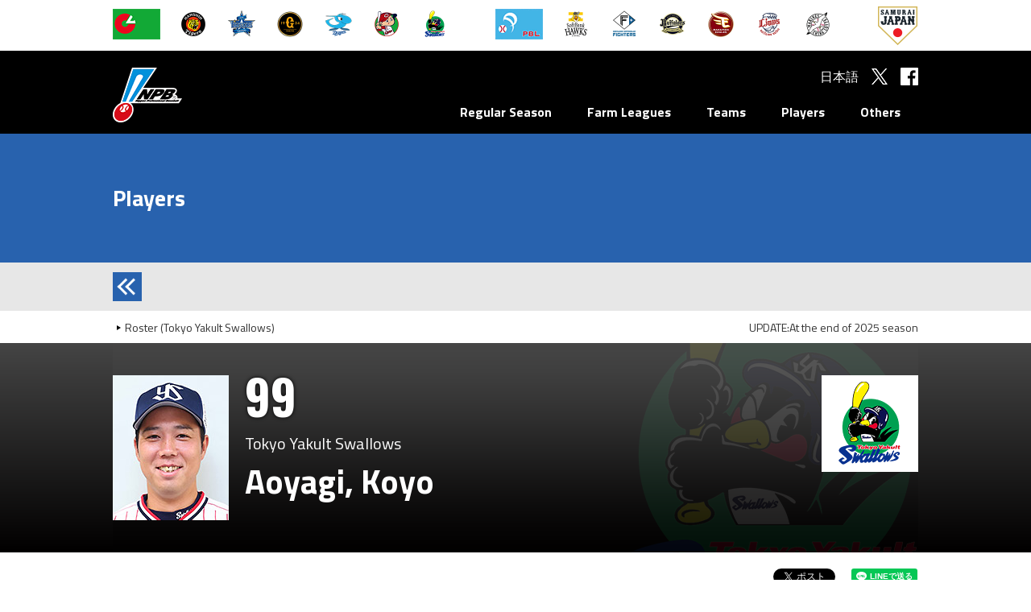

--- FILE ---
content_type: text/html
request_url: https://npb.jp/bis/eng/players/71175132.html
body_size: 43953
content:
<!DOCTYPE html>
<html lang="ja">
<head>
    <meta charset="utf-8">
<meta http-equiv="X-UA-Compatible" content="IE=edge">
<meta name="copyright" content="Nippon Professional Baseball Organization.">
<meta name="author" content="Nippon Professional Baseball Organization.">
<meta name="keywords" content="baseball,JapanBaseball,NPB">
<meta name="description" content="Nippon Professional Baseball Organization Official WebSite">
<meta name="viewport" content="width=1100">
<meta name="format-detection" content="telephone=no">
<link rel="apple-touch-icon" href="//p.npb.jp/img/webclip.png">
<link rel="Shortcut Icon" href="/img/favicon.ico" type="image/x-icon">

<!--[if lt IE 9]>
<script src="/common/js/html5shiv.min.js"></script>
<![endif]-->

<script type="text/javascript" src="/common/js/jquery-1.11.3.min.js"></script>
<script type="text/javascript" src="/common/js/jquery.easing.js"></script>
<script type="text/javascript" src="/common/js/jquery.flicksimple.js"></script>
<script type="text/javascript" src="/common/js/common.js"></script>
<script type="text/javascript" src="/common/js/device.js?_2026010501"></script>
<link rel="stylesheet" href="/eng/common/css/format.css" />

    <script type="text/javascript" src="/common/js/jquery.tablefix_1.0.1.js"></script>
    <script type="text/javascript" src="/common/js/bis.js"></script>
    <script>
        ua.loadCSS([
            "/common/css/layout.css",
            "/common/css/common.css",
            "/common/css/bis_players.css"
        ]);
    </script>
    <meta property="og:type" content="website">
    <meta property="og:locale" content="ja_JP">
    <meta property="og:url" content="http://npb.jp/bis/eng/players/71175132.html">
    <meta property="og:site_name" content="Nippon Professional Baseball Organization">
    <meta property="og:title" content="Aoyagi,Koyo（Tokyo Yakult Swallows） | Players">
    <meta property="og:description" content="">
    <meta property="og:image" content="https://p.npb.jp/img/ogp/default.jpg">
    <meta property="fb:app_id" content="642572735845596">
    <title>Aoyagi,Koyo（Tokyo Yakult Swallows） | Players | Nippon Professional Baseball Organization</title>
<script>
	(function(i,s,o,g,r,a,m){i['GoogleAnalyticsObject']=r;i[r]=i[r]||function(){
				(i[r].q=i[r].q||[]).push(arguments)},i[r].l=1*new Date();a=s.createElement(o),
			m=s.getElementsByTagName(o)[0];a.async=1;a.src=g;m.parentNode.insertBefore(a,m)
	})(window,document,'script','//www.google-analytics.com/analytics.js','ga');

	ga('create', 'UA-71379438-1', 'auto');
	ga('send', 'pageview');

</script>

<!-- Google tag (gtag.js) -->
<script async src="https://www.googletagmanager.com/gtag/js?id=G-XJYGG95SMT"></script>
<script>
  window.dataLayer = window.dataLayer || [];
  function gtag(){dataLayer.push(arguments);}
  gtag('js', new Date());

  gtag('config', 'G-XJYGG95SMT');
</script>
</head>

<body class="page_bis" id="players_card">
<div id="layout">
    		<header>
			<div id="header_team" class="hide_sp">
				<div class="team_list">
					<ul class="league">
						<li><a href="/cl/" onclick="ga('send', 'event', 'header', 'click', this.href);"><img src="//p.npb.jp/img/common/logo/flag_central_s.gif" width="59" height="38" alt="Central League"></a></li>
						<li><a href="http://hanshintigers.jp/" target="_blank" onclick="ga('send', 'event', 'header', 'click', this.href);"><img src="//p.npb.jp/img/common/logo/2026/logo_t_m.gif" width="38" height="38" alt="Hanshin Tigers"></a></li>
						<li><a href="http://www.baystars.co.jp/" target="_blank" onclick="ga('send', 'event', 'header', 'click', this.href);"><img src="//p.npb.jp/img/common/logo/2026/logo_db_m.gif" width="38" height="38" alt="Yokohama DeNA BayStars"></a></li>
						<li><a href="http://www.giants.jp/" target="_blank" onclick="ga('send', 'event', 'header', 'click', this.href);"><img src="//p.npb.jp/img/common/logo/2026/logo_g_m.gif" width="38" height="38" alt="Yomiuri Giants"></a></li>
						<li><a href="http://dragons.jp/" target="_blank" onclick="ga('send', 'event', 'header', 'click', this.href);"><img src="//p.npb.jp/img/common/logo/2026/logo_d_m.gif" width="38" height="38" alt="Chunichi Dragons"></a></li>
						<li><a href="http://www.carp.co.jp/" target="_blank" onclick="ga('send', 'event', 'header', 'click', this.href);"><img src="//p.npb.jp/img/common/logo/2026/logo_c_m.gif" width="38" height="38" alt="Hiroshima Toyo Carp"></a></li>
						<li><a href="http://www.yakult-swallows.co.jp/" target="_blank" onclick="ga('send', 'event', 'header', 'click', this.href);"><img src="//p.npb.jp/img/common/logo/2026/logo_s_m.gif" width="38" height="38" alt="Tokyo Yakult Swallows"></a></li>	
					</ul>
					<ul class="league">
						<li><a href="/pl/" onclick="ga('send', 'event', 'header', 'click', this.href);"><img src="//p.npb.jp/img/common/logo/flag_pacific_s.gif" width="59" height="38" alt="Pacific League"></a></li>
						<li><a href="http://www.softbankhawks.co.jp/" target="_blank" onclick="ga('send', 'event', 'header', 'click', this.href);"><img src="//p.npb.jp/img/common/logo/2026/logo_h_m.gif" width="38" height="38" alt="Fukuoka Softbank Hawks"></a></li>
						<li><a href="http://www.fighters.co.jp/" target="_blank" onclick="ga('send', 'event', 'header', 'click', this.href);"><img src="//p.npb.jp/img/common/logo/2026/logo_f_m.gif" width="38" height="38" alt="Hokkaido Nippon-Ham Fighters"></a></li>
						<li><a href="http://www.buffaloes.co.jp/" target="_blank" onclick="ga('send', 'event', 'header', 'click', this.href);"><img src="//p.npb.jp/img/common/logo/2026/logo_b_m.gif" width="38" height="38" alt="ORIX Buffaloes"></a></li>
						<li><a href="http://www.rakuteneagles.jp/" target="_blank" onclick="ga('send', 'event', 'header', 'click', this.href);"><img src="//p.npb.jp/img/common/logo/2026/logo_e_m.gif" width="38" height="38" alt="Tohoku Rakuten Golden Eagles"></a></li>
						<li><a href="http://www.seibulions.jp/" target="_blank" onclick="ga('send', 'event', 'header', 'click', this.href);"><img src="//p.npb.jp/img/common/logo/2026/logo_l_m.gif" width="38" height="38" alt="Saitama Seibu Lions"></a></li>
						<li><a href="http://www.marines.co.jp/" target="_blank" onclick="ga('send', 'event', 'header', 'click', this.href);"><img src="//p.npb.jp/img/common/logo/2026/logo_m_m.gif" width="38" height="38" alt="Chiba Lotte Marines"></a></li>
					</ul>
					<ul class="samurai">
						<li><a href="http://www.japan-baseball.jp/" target="_blank" onclick="ga('send', 'event', 'header', 'click', this.href);"><img src="//p.npb.jp/img/common/logo/logo_samurai_s.gif" width="49" height="49" alt="Japan Baseball"></a></li>
					</ul>
				</div>
			</div>

			<div id="header_nav">
				<div class="wrap">
					<h1><a href="/eng/">Nippon Professional Baseball Organization</a></h1>
					<nav>
						<ul>
							<li>
								<a href="/bis/eng/2025/stats/">Regular Season</a>
								<div class="menu unit">
									<ul>
										<li><a href="/bis/eng/2025/calendar/">Calendar</a></li>
										<li><a href="/bis/eng/2025/games/">Schedules/Scores</a></li>
										<li><a href="/bis/eng/2025/standings/">Standings</a></li>
										<li><a href="/bis/eng/2025/stats/">Stats</a></li>
									</ul>
								</div>
							</li>
							<li>
								<a href="/bis/eng/2025/stats/index_farm.html">Farm Leagues</a>
								<div class="menu unit">
									<ul>
										<li><a href="/bis/eng/2025/calendar/index_farm.html">Calendar</a></li>
										<li><a href="/bis/eng/2025/games/index_farm.html">Schedules/Scores</a></li>
										<li><a href="/bis/eng/2025/standings/index_farm.html">Standings</a></li>
										<li><a href="/bis/eng/2025/stats/index_farm.html">Stats</a></li>
									</ul>
								</div>
							</li>
							<li>
								<a href="/eng/teams/">Teams</a>
								<div class="menu unit">
									<ul>
										<li><a href="/eng/teams/">Team Index</a></li>
										<li><a href="/bis/eng/teams/index_m.html">Chiba Lotte Marines</a></li>
										<li><a href="/bis/eng/teams/index_d.html">Chunichi Dragons</a></li>
										<li><a href="/bis/eng/teams/index_h.html">Fukuoka SoftBank Hawks</a></li>
										<li><a href="/bis/eng/teams/index_t.html">Hanshin Tigers</a></li>
									</ul>
									<ul>
										<li><a href="/bis/eng/teams/index_c.html">Hiroshima Toyo Carp</a></li>
										<li><a href="/bis/eng/teams/index_f.html">Hokkaido Nippon-Ham Fighters</a></li>
										<li><a href="/bis/eng/teams/index_b.html">ORIX Buffaloes</a></li>
										<li><a href="/bis/eng/teams/index_l.html">Saitama Seibu Lions</a></li>
										<li><a href="/bis/eng/teams/index_e.html">Tohoku Rakuten Golden Eagles</a></li>
									</ul>
									<ul>
										<li><a href="/bis/eng/teams/index_s.html">Tokyo Yakult Swallows</a></li>
										<li><a href="/bis/eng/teams/index_db.html">YOKOHAMA DeNA BAYSTARS</a></li>
										<li><a href="/bis/eng/teams/index_g.html">Yomiuri Giants</a></li>
									</ul>
								</div>
							</li>
							<li>
								<a href="/bis/eng/players/">Players</a>
								<div class="menu unit">
									<ul>
										<li><a href="/bis/eng/players/">Register (Players Active in the NPB)</a></li>
									</ul>
								</div>
							</li>
							<li>
								<a>Others</a>
								<div class="menu unit">
									<ul>
										<li><a href="/eng/home/abbreviations.html">Abbreviations</a></li>
									</ul>
								</div>
							</li>
						</ul>
					</nav>
					<div class="social">
						<ul>
							<li><a href="/">日本語</a></li>
							<li class="tw"><a href="https://twitter.com/npb" target="_blank"></a></li>
							<li class="fb"><a href="https://www.facebook.com/npb.official/" target="_blank"></a></li>
							<li class="sp_menu hide_pc" id="sp_menu"><a href="#"></a></li>
						</ul>
					</div>
				</div>
			</div>
		</header>


    <h2 class="cate_bis">
        <div>
            <span id="h2_text"><a href="/bis/eng/players/">Players</a></span>
        </div>
    </h2>

    <div id="p_common_search">
        <div class="p_c_wrap">
            <div id="p_c_label">
                <dl>
                    <dt><a href="/bis/eng/players/active/"><img src="//p.npb.jp/img/bis/search_back.png"></a></dt><dd></dd>
                </dl>
            </div>
        </div>
    </div>

    <div id="p_common_smenu">
        <div class="p_c_wrap">
            <div>
                <ul>
                    <li><a href="/bis/eng/players/active/rst_s.html" class="link_black">Roster (Tokyo Yakult Swallows)</a></li>
                </ul>
            </div>
            <div>
                <time>UPDATE:At the end of 2025 season
</time>
            </div>
        </div>
    </div>

    <div class="contents">
                <section id="pc_vitals">
    <div id="pc_v_wrap" class="s">
                    <div id="pc_v_photo">
                <img src="https://p.npb.jp/players_photo/2025/180/s/099_71175132.jpg" title="Aoyagi, Koyo">
            </div>
                <div id="pc_v_name">
            <ul>
                <li id="pc_v_no">99</li>
                <li id="pc_v_team">Tokyo Yakult Swallows</li>
                <li id="pc_v_name">Aoyagi, Koyo</li>
            </ul>
        </div>
        <div id="pc_v_logo">
                            <img src="//p.npb.jp/img/common/logo/2025/logo_s_l.gif" title="Tokyo Yakult Swallows">
                    </div>
    </div>
</section>

<div class="wrap">
    <section id="sns">
        <div id="sns-line">
            <div class="line-it-button" data-lang="ja" data-type="share-a" data-url="http://npb.jp/bis/players/71175132.html" style="display: none;"></div>
            <script src="https://d.line-scdn.net/r/web/social-plugin/js/thirdparty/loader.min.js" async="async" defer="defer"></script>
        </div>
        <div id="fb-root"></div>
        <script>
            (function (d, s, id) {
                var js, fjs = d.getElementsByTagName(s)[0];
                if (d.getElementById(id)) return;
                js = d.createElement(s);
                js.id = id;
                js.src = "//connect.facebook.net/ja_JP/sdk.js#xfbml=1&version=v2.0&appId=642572735845596";
                fjs.parentNode.insertBefore(js, fjs);
            }(document, 'script', 'facebook-jssdk'));
        </script>
        <div id="sns-fb">
            <div class="fb-like" data-width="105" data-height="20" data-colorscheme="light" data-layout="button_count" data-action="like" data-show-faces="false" data-send="false"></div>
        </div>
        <div id="sns-tw">
            <a href="https://twitter.com/share" class="twitter-share-button" data-related="npb" data-hashtags="NPB">Tweet</a>
            <script>!function (d, s, id) {
                    var js, fjs = d.getElementsByTagName(s)[0], p = /^http:/.test(d.location) ? 'http' : 'https';
                    if (!d.getElementById(id)) {
                        js = d.createElement(s);
                        js.id = id;
                        js.src = p + '://platform.twitter.com/widgets.js';
                        fjs.parentNode.insertBefore(js, fjs);
                    }
                }(document, 'script', 'twitter-wjs');</script>
        </div>
    </section>

    <section id="pc_bio">
        <table>
            <tr>
                <th>Position</th>
                <td>Pitcher</td>
            </tr>
            <tr>
                <th>Bats / Throws</th>
                <td>Right / Right</td>
            </tr>
            <tr>
                <th>Height / Weight</th>
                <td>183cm/ 83kg
                </td>
            </tr>
            <tr>
                <th>Born</th>
                <td>December 11, 1993</td>
            </tr>
        </table>
    </section>

    <section id="pc_stats">
        <div id="pc_stats_nav">
                            <ul>
                                                                        <li id="nav_p" class="tab_btn current">Pitching Stats</li>
                                                                            <li id="nav_b" class="tab_btn ">Batting Stats</li>
                                                            </ul>
                    </div>
        <div id="pc_stats_wrapper">
                                                <div class="stats_table tab_unit" id="stats_p">
                        <table id="tablefix_p">
    <thead>
    <tr>
        <th class="year">Year</th>
        <th class="team">Team</th>
        <th>G</th>
        <th>W</th>
        <th>L</th>
        <th>SV</th>
        <th>HLD</th>
        <th>HP</th>
        <th>CG</th>
        <th>SHO</th>
        <th>PCT</th>
        <th>BF</th>
        <th>IP</th>
        <th>H</th>
        <th>HR</th>
        <th>BB</th>
        <th>HB</th>
        <th>SO</th>
        <th>WP</th>
        <th>BK</th>
        <th>R</th>
        <th>ER</th>
        <th>ERA</th>
    </tr>
    </thead>
    <tbody>
                                    <tr class="registerStats">
                <td class="year">2016</td>
                <td class="team">Hanshin</td>
                <td>13</td>
                <td>4</td>
                <td>5</td>
                <td>0</td>
                <td>0</td>
                <td>0</td>
                <td>0</td>
                <td>0</td>
                <td>.444</td>
                <td>289</td>
                <td>
                    <table class="table_inning">
                        <tbody>
                        <tr>
                            <th>68</th>
                            <td>.1</td>
                        </tr>
                        </tbody>
                    </table>
                </td>
                <td>41</td>
                <td>1</td>
                <td>40</td>
                <td>8</td>
                <td>52</td>
                <td>2</td>
                <td>0</td>
                <td>31</td>
                <td>25</td>
                <td>
                    3.29                </td>
            </tr>
                                                        <tr class="registerStats">
                <td class="year">2017</td>
                <td class="team">Hanshin</td>
                <td>12</td>
                <td>4</td>
                <td>4</td>
                <td>0</td>
                <td>0</td>
                <td>0</td>
                <td>0</td>
                <td>0</td>
                <td>.500</td>
                <td>282</td>
                <td>
                    <table class="table_inning">
                        <tbody>
                        <tr>
                            <th>64</th>
                            <td>.1</td>
                        </tr>
                        </tbody>
                    </table>
                </td>
                <td>53</td>
                <td>2</td>
                <td>28</td>
                <td>10</td>
                <td>50</td>
                <td>0</td>
                <td>0</td>
                <td>32</td>
                <td>23</td>
                <td>
                    3.22                </td>
            </tr>
                                                        <tr class="registerStats">
                <td class="year">2018</td>
                <td class="team">Hanshin</td>
                <td>4</td>
                <td>1</td>
                <td>1</td>
                <td>0</td>
                <td>0</td>
                <td>0</td>
                <td>0</td>
                <td>0</td>
                <td>.500</td>
                <td>93</td>
                <td>
                    <table class="table_inning">
                        <tbody>
                        <tr>
                            <th>21</th>
                            <td>.2</td>
                        </tr>
                        </tbody>
                    </table>
                </td>
                <td>23</td>
                <td>1</td>
                <td>6</td>
                <td>0</td>
                <td>22</td>
                <td>1</td>
                <td>0</td>
                <td>8</td>
                <td>8</td>
                <td>
                    3.32                </td>
            </tr>
                                                        <tr class="registerStats">
                <td class="year">2019</td>
                <td class="team">Hanshin</td>
                <td>25</td>
                <td>9</td>
                <td>9</td>
                <td>0</td>
                <td>0</td>
                <td>0</td>
                <td>1</td>
                <td>1</td>
                <td>.500</td>
                <td>601</td>
                <td>
                    <table class="table_inning">
                        <tbody>
                        <tr>
                            <th>143</th>
                            <td>.1</td>
                        </tr>
                        </tbody>
                    </table>
                </td>
                <td>145</td>
                <td>14</td>
                <td>42</td>
                <td>12</td>
                <td>100</td>
                <td>0</td>
                <td>1</td>
                <td>56</td>
                <td>50</td>
                <td>
                    3.14                </td>
            </tr>
                                                        <tr class="registerStats">
                <td class="year">2020</td>
                <td class="team">Hanshin</td>
                <td>21</td>
                <td>7</td>
                <td>9</td>
                <td>0</td>
                <td>0</td>
                <td>0</td>
                <td>1</td>
                <td>0</td>
                <td>.438</td>
                <td>510</td>
                <td>
                    <table class="table_inning">
                        <tbody>
                        <tr>
                            <th>120</th>
                            <td>.2</td>
                        </tr>
                        </tbody>
                    </table>
                </td>
                <td>111</td>
                <td>4</td>
                <td>44</td>
                <td>5</td>
                <td>88</td>
                <td>2</td>
                <td>0</td>
                <td>51</td>
                <td>45</td>
                <td>
                    3.36                </td>
            </tr>
                                                        <tr class="registerStats">
                <td class="year">2021</td>
                <td class="team">Hanshin</td>
                <td>25</td>
                <td>13</td>
                <td>6</td>
                <td>0</td>
                <td>0</td>
                <td>0</td>
                <td>0</td>
                <td>0</td>
                <td>.684</td>
                <td>651</td>
                <td>
                    <table class="table_inning">
                        <tbody>
                        <tr>
                            <th>156</th>
                            <td>.1</td>
                        </tr>
                        </tbody>
                    </table>
                </td>
                <td>143</td>
                <td>11</td>
                <td>48</td>
                <td>3</td>
                <td>104</td>
                <td>0</td>
                <td>0</td>
                <td>48</td>
                <td>43</td>
                <td>
                    2.48                </td>
            </tr>
                                                        <tr class="registerStats">
                <td class="year">2022</td>
                <td class="team">Hanshin</td>
                <td>24</td>
                <td>13</td>
                <td>4</td>
                <td>0</td>
                <td>0</td>
                <td>0</td>
                <td>4</td>
                <td>2</td>
                <td>.765</td>
                <td>644</td>
                <td>
                    <table class="table_inning">
                        <tbody>
                        <tr>
                            <th>162</th>
                            <td>.1</td>
                        </tr>
                        </tbody>
                    </table>
                </td>
                <td>126</td>
                <td>7</td>
                <td>32</td>
                <td>8</td>
                <td>132</td>
                <td>0</td>
                <td>0</td>
                <td>46</td>
                <td>37</td>
                <td>
                    2.05                </td>
            </tr>
                                                        <tr class="registerStats">
                <td class="year">2023</td>
                <td class="team">Hanshin</td>
                <td>18</td>
                <td>8</td>
                <td>6</td>
                <td>0</td>
                <td>0</td>
                <td>0</td>
                <td>0</td>
                <td>0</td>
                <td>.571</td>
                <td>439</td>
                <td>
                    <table class="table_inning">
                        <tbody>
                        <tr>
                            <th>100</th>
                            <td>.1</td>
                        </tr>
                        </tbody>
                    </table>
                </td>
                <td>102</td>
                <td>6</td>
                <td>38</td>
                <td>9</td>
                <td>64</td>
                <td>3</td>
                <td>0</td>
                <td>54</td>
                <td>51</td>
                <td>
                    4.57                </td>
            </tr>
                                                        <tr class="registerStats">
                <td class="year">2024</td>
                <td class="team">Hanshin</td>
                <td>12</td>
                <td>2</td>
                <td>3</td>
                <td>0</td>
                <td>0</td>
                <td>0</td>
                <td>0</td>
                <td>0</td>
                <td>.400</td>
                <td>269</td>
                <td>
                    <table class="table_inning">
                        <tbody>
                        <tr>
                            <th>61</th>
                            <td></td>
                        </tr>
                        </tbody>
                    </table>
                </td>
                <td>66</td>
                <td>2</td>
                <td>21</td>
                <td>6</td>
                <td>35</td>
                <td>1</td>
                <td>1</td>
                <td>31</td>
                <td>25</td>
                <td>
                    3.69                </td>
            </tr>
                                                        <tr class="registerStats">
                <td class="year">2025</td>
                <td class="team">Yakult</td>
                <td>3</td>
                <td>0</td>
                <td>2</td>
                <td>0</td>
                <td>0</td>
                <td>0</td>
                <td>0</td>
                <td>0</td>
                <td>.000</td>
                <td>65</td>
                <td>
                    <table class="table_inning">
                        <tbody>
                        <tr>
                            <th>13</th>
                            <td>.1</td>
                        </tr>
                        </tbody>
                    </table>
                </td>
                <td>14</td>
                <td>3</td>
                <td>11</td>
                <td>3</td>
                <td>9</td>
                <td>0</td>
                <td>0</td>
                <td>12</td>
                <td>12</td>
                <td>
                    8.10                </td>
            </tr>
                            </tbody>
    <tfoot>
    <tr>
        <th class="year"></th>
        <th class="team">Totals</th>
        <th>157</th>
        <th>61</th>
        <th>49</th>
        <th>0</th>
        <th>0</th>
        <th>0</th>
        <th>6</th>
        <th>3</th>
        <th>.555</th>
        <th>3843</th>
        <th class="ip">
            <table class="table_inning">
                <tbody>
                <tr>
                    <th>911</th>
                    <td>.2</td>
                </tr>
                </tbody>
            </table>
        </th>
        <th>824</th>
        <th>51</th>
        <th>310</th>
        <th>64</th>
        <th>656</th>
        <th>9</th>
        <th>2</th>
        <th>369</th>
        <th>319</th>
        <th>
            3.15        </th>
    </tr>
    </tfoot>
</table>
                    </div>
                            
                                                <div class="stats_table tab_unit" id="stats_b">
                        <table id="tablefix_b">
    <thead>
    <tr>
        <th class="year">Year</th>
        <th class="team">Team</th>
        <th>G</th>
        <th>PA</th>
        <th>AB</th>
        <th>R</th>
        <th>H</th>
        <th>2B</th>
        <th>3B</th>
        <th>HR</th>
        <th>TB</th>
        <th>RBI</th>
        <th>SB</th>
        <th>CS</th>
        <th>SH</th>
        <th>SF</th>
        <th>BB</th>
        <th>HP</th>
        <th>SO</th>
        <th>GDP</th>
        <th>AVG</th>
        <th>SLG</th>
        <th>OBP</th>
    </tr>
    </thead>
    <tbody>
                                        <tr>
                <td class="year">2016</td>
                <td class="team">Hanshin</td>
                <td>13</td>
                <td>19</td>
                <td>17</td>
                <td>0</td>
                <td>2</td>
                <td>1</td>
                <td>0</td>
                <td>0</td>
                <td>3</td>
                <td>0</td>
                <td>0</td>
                <td>0</td>
                <td>2</td>
                <td>0</td>
                <td>0</td>
                <td>0</td>
                <td>9</td>
                <td>0</td>
                <td>.118</td>
                <td>.176</td>
                <td>.118</td>
                            </tr>
                                                        <tr>
                <td class="year">2017</td>
                <td class="team">Hanshin</td>
                <td>12</td>
                <td>22</td>
                <td>21</td>
                <td>0</td>
                <td>2</td>
                <td>1</td>
                <td>0</td>
                <td>0</td>
                <td>3</td>
                <td>2</td>
                <td>0</td>
                <td>0</td>
                <td>1</td>
                <td>0</td>
                <td>0</td>
                <td>0</td>
                <td>7</td>
                <td>0</td>
                <td>.095</td>
                <td>.143</td>
                <td>.095</td>
                            </tr>
                                                        <tr>
                <td class="year">2018</td>
                <td class="team">Hanshin</td>
                <td>4</td>
                <td>8</td>
                <td>7</td>
                <td>0</td>
                <td>1</td>
                <td>0</td>
                <td>0</td>
                <td>0</td>
                <td>1</td>
                <td>0</td>
                <td>0</td>
                <td>0</td>
                <td>0</td>
                <td>0</td>
                <td>0</td>
                <td>1</td>
                <td>0</td>
                <td>0</td>
                <td>.143</td>
                <td>.143</td>
                <td>.250</td>
                            </tr>
                                                        <tr>
                <td class="year">2019</td>
                <td class="team">Hanshin</td>
                <td>25</td>
                <td>43</td>
                <td>37</td>
                <td>0</td>
                <td>0</td>
                <td>0</td>
                <td>0</td>
                <td>0</td>
                <td>0</td>
                <td>1</td>
                <td>0</td>
                <td>0</td>
                <td>4</td>
                <td>1</td>
                <td>1</td>
                <td>0</td>
                <td>19</td>
                <td>3</td>
                <td>.000</td>
                <td>.000</td>
                <td>.026</td>
                            </tr>
                                                        <tr>
                <td class="year">2020</td>
                <td class="team">Hanshin</td>
                <td>21</td>
                <td>39</td>
                <td>31</td>
                <td>1</td>
                <td>1</td>
                <td>0</td>
                <td>0</td>
                <td>0</td>
                <td>1</td>
                <td>0</td>
                <td>0</td>
                <td>0</td>
                <td>7</td>
                <td>0</td>
                <td>1</td>
                <td>0</td>
                <td>19</td>
                <td>0</td>
                <td>.032</td>
                <td>.032</td>
                <td>.063</td>
                            </tr>
                                                        <tr>
                <td class="year">2021</td>
                <td class="team">Hanshin</td>
                <td>25</td>
                <td>51</td>
                <td>43</td>
                <td>3</td>
                <td>7</td>
                <td>1</td>
                <td>0</td>
                <td>0</td>
                <td>8</td>
                <td>2</td>
                <td>0</td>
                <td>0</td>
                <td>7</td>
                <td>0</td>
                <td>1</td>
                <td>0</td>
                <td>25</td>
                <td>1</td>
                <td>.163</td>
                <td>.186</td>
                <td>.182</td>
                            </tr>
                                                        <tr>
                <td class="year">2022</td>
                <td class="team">Hanshin</td>
                <td>24</td>
                <td>54</td>
                <td>50</td>
                <td>2</td>
                <td>7</td>
                <td>0</td>
                <td>0</td>
                <td>0</td>
                <td>7</td>
                <td>2</td>
                <td>0</td>
                <td>0</td>
                <td>3</td>
                <td>0</td>
                <td>1</td>
                <td>0</td>
                <td>26</td>
                <td>1</td>
                <td>.140</td>
                <td>.140</td>
                <td>.157</td>
                            </tr>
                                                        <tr>
                <td class="year">2023</td>
                <td class="team">Hanshin</td>
                <td>18</td>
                <td>37</td>
                <td>32</td>
                <td>1</td>
                <td>4</td>
                <td>1</td>
                <td>0</td>
                <td>0</td>
                <td>5</td>
                <td>4</td>
                <td>0</td>
                <td>0</td>
                <td>5</td>
                <td>0</td>
                <td>0</td>
                <td>0</td>
                <td>12</td>
                <td>0</td>
                <td>.125</td>
                <td>.156</td>
                <td>.125</td>
                            </tr>
                                                        <tr>
                <td class="year">2024</td>
                <td class="team">Hanshin</td>
                <td>12</td>
                <td>18</td>
                <td>12</td>
                <td>0</td>
                <td>0</td>
                <td>0</td>
                <td>0</td>
                <td>0</td>
                <td>0</td>
                <td>2</td>
                <td>0</td>
                <td>0</td>
                <td>4</td>
                <td>1</td>
                <td>1</td>
                <td>0</td>
                <td>5</td>
                <td>0</td>
                <td>.000</td>
                <td>.000</td>
                <td>.071</td>
                            </tr>
                                                        <tr>
                <td class="year">2025</td>
                <td class="team">Yakult</td>
                <td>3</td>
                <td>4</td>
                <td>4</td>
                <td>0</td>
                <td>0</td>
                <td>0</td>
                <td>0</td>
                <td>0</td>
                <td>0</td>
                <td>0</td>
                <td>0</td>
                <td>0</td>
                <td>0</td>
                <td>0</td>
                <td>0</td>
                <td>0</td>
                <td>3</td>
                <td>0</td>
                <td>.000</td>
                <td>.000</td>
                <td>.000</td>
                            </tr>
                            </tbody>
    <tfoot>
    <tr>
        <th class="year"></th>
        <th class="team">Totals</th>
        <th>157</th>
        <th>295</th>
        <th>254</th>
        <th>7</th>
        <th>24</th>
        <th>4</th>
        <th>0</th>
        <th>0</th>
        <th>28</th>
        <th>13</th>
        <th>0</th>
        <th>0</th>
        <th>33</th>
        <th>2</th>
        <th>5</th>
        <th>1</th>
        <th>125</th>
        <th>5</th>
        <th>.094</th>
        <th>.110</th>
        <th>.115</th>
    </tr>
    </tfoot>
</table>
                    </div>
                                    </div>
    </section>

    <section id="p_subinfo">
        <ul>
                            <li>
                    <a href="http://www.yakult-swallows.co.jp/players" target="_blank" class="link_black">Roster (Tokyo Yakult Swallows Official HP)</a>
                </li>
                    </ul>
    </section>
</div>
    </div>

    <footer>
	<div id="footer_team">
		<div class="team_list">
			<ul class="league">
				<li><a href="/cl/" onclick="ga('send', 'event', 'footer', 'click', this.href);"><img src="//p.npb.jp/img/common/logo/flag_central_s.gif" width="59" height="38" alt="Central League"></a></li>
				<li><a href="http://hanshintigers.jp/" target="_blank" onclick="ga('send', 'event', 'footer', 'click', this.href);"><img src="//p.npb.jp/img/common/logo/2026/logo_t_m.gif" width="38" height="38" alt="Hanshin Tigers"></a></li>
				<li><a href="http://www.baystars.co.jp/" target="_blank" onclick="ga('send', 'event', 'footer', 'click', this.href);"><img src="//p.npb.jp/img/common/logo/2026/logo_db_m.gif" width="38" height="38" alt="YOKOHAMA DeNA BAYSTARS"></a></li>
				<li><a href="http://www.giants.jp/" target="_blank" onclick="ga('send', 'event', 'footer', 'click', this.href);"><img src="//p.npb.jp/img/common/logo/2026/logo_g_m.gif" width="38" height="38" alt="Yomiuri Giants"></a></li>
				<li><a href="http://dragons.jp/" target="_blank" onclick="ga('send', 'event', 'footer', 'click', this.href);"><img src="//p.npb.jp/img/common/logo/2026/logo_d_m.gif" width="38" height="38" alt="Chunichi Dragons"></a></li>	
				<li><a href="http://www.carp.co.jp/" target="_blank" onclick="ga('send', 'event', 'footer', 'click', this.href);"><img src="//p.npb.jp/img/common/logo/2026/logo_c_m.gif" width="38" height="38" alt="Hiroshima Toyo Carp"></a></li>
				<li><a href="http://www.yakult-swallows.co.jp/" target="_blank" onclick="ga('send', 'event', 'footer', 'click', this.href);"><img src="//p.npb.jp/img/common/logo/2026/logo_s_m.gif" width="38" height="38" alt="Tokyo Yakult Swallows"></a></li>
			</ul>
			<ul class="league">
				<li><a href="/pl/" onclick="ga('send', 'event', 'footer', 'click', this.href);"><img src="//p.npb.jp/img/common/logo/flag_pacific_s.gif" width="59" height="38" alt="Pacific League"></a></li>
				<li><a href="http://www.softbankhawks.co.jp/" target="_blank" onclick="ga('send', 'event', 'footer', 'click', this.href);"><img src="//p.npb.jp/img/common/logo/2026/logo_h_m.gif" width="38" height="38" alt="Fukuoka SoftBank Hawks"></a></li>
				<li><a href="http://www.fighters.co.jp/" target="_blank" onclick="ga('send', 'event', 'footer', 'click', this.href);"><img src="//p.npb.jp/img/common/logo/2026/logo_f_m.gif" width="38" height="38" alt="Hokkaido Nippon-Ham Fighters"></a></li>
				<li><a href="http://www.buffaloes.co.jp/" target="_blank" onclick="ga('send', 'event', 'footer', 'click', this.href);"><img src="//p.npb.jp/img/common/logo/2026/logo_b_m.gif" width="38" height="38" alt="ORIX Buffaloes"></a></li>
				<li><a href="http://www.rakuteneagles.jp/" target="_blank" onclick="ga('send', 'event', 'footer', 'click', this.href);"><img src="//p.npb.jp/img/common/logo/2026/logo_e_m.gif" width="38" height="38" alt="Tohoku Rakuten Golden Eagles"></a></li>
				<li><a href="http://www.seibulions.jp/" target="_blank" onclick="ga('send', 'event', 'footer', 'click', this.href);"><img src="//p.npb.jp/img/common/logo/2026/logo_l_m.gif" width="38" height="38" alt="Saitama Seibu Lions"></a></li>
				<li><a href="http://www.marines.co.jp/" target="_blank" onclick="ga('send', 'event', 'footer', 'click', this.href);"><img src="//p.npb.jp/img/common/logo/2026/logo_m_m.gif" width="38" height="38" alt="Chiba Lotte Marines"></a></li>
			</ul>
			<ul class="samurai">
				<li><a href="http://japan-baseball.jp/" target="_blank" onclick="ga('send', 'event', 'footer', 'click', this.href);"><img src="//p.npb.jp/img/common/logo/logo_samurai_s.gif" width="49" height="49" alt="Japan Baseball"></a></li>
			</ul>
		</div>
	</div>

	<div class="wrap">
		<div class="footer_logo"><img src="//p.npb.jp/img/footer/logo_npb_footer.gif" alt="Nippon Professional Baseball Organization" width="377" height="37"></div>
		<nav class="hide_sp">
			<ul>
				<li class="category"><a href="/bis/eng/2025/stats/">Regular Season</a></li>
				<li><a href="/bis/eng/2025/calendar/">Calendar</a></li>
				<li><a href="/bis/eng/2025/games/">Schedules/Scores</a></li>
				<li><a href="/bis/eng/2025/standings/">Standings</a></li>
				<li><a href="/bis/eng/2025/stats/">Stats</a></li>
				<li class="sub">Qualifiers for Batting Championship</li>
				<li class="sub">Qualifiers for ERA Title & Top Relievers</li>
				<li class="sub">All Players</li>
				<li class="category"><a href="/bis/eng/2025/stats/index_farm.html">Farm Leagues</a></li>
				<li><a href="/bis/eng/2025/calendar/index_farm.html">Calendar</a></li>
				<li><a href="/bis/eng/2025/games/index_farm.html">Schedules/Scores</a></li>
				<li><a href="/bis/eng/2025/standings/index_farm.html">Standings</a></li>
			</ul>
			<ul>
				<li><a href="/bis/eng/2025/stats/index_farm.html">Stats</a></li>
				<li class="sub">Qualifiers for Batting Championship</li>
				<li class="sub">Qualifiers for ERA Title & Top Relievers</li>
				<li class="sub">All Players</li>
				<li class="category"><a href="/eng/teams/">Teams</a></li>
				<li><a href="/eng/teams/">Team Index</a></li>
				<li class="sub">Website</li>
				<li class="sub">Roster</li>
				<li class="sub">Schedules/Scores</li>
				<li class="sub">Individual Stats</li>
				<li class="sub">Individual Stats (Farm League)</li>
				<li class="sub">Team History</li>
			</ul>
			<ul>
				<li><a href="/bis/eng/teams/index_m.html">Chiba Lotte Marines</a></li>
				<li><a href="/bis/eng/teams/index_d.html">Chunichi Dragons</a></li>
				<li><a href="/bis/eng/teams/index_h.html">Fukuoka SoftBank Hawks</a></li>
				<li><a href="/bis/eng/teams/index_t.html">Hanshin Tigers</a></li>
				<li><a href="/bis/eng/teams/index_c.html">Hiroshima Toyo Carp</a></li>
				<li><a href="/bis/eng/teams/index_f.html">Hokkaido Nippon-Ham Fighters</a></li>
				<li><a href="/bis/eng/teams/index_b.html">ORIX Buffaloes</a></li>
				<li><a href="/bis/eng/teams/index_l.html">Saitama Seibu Lions</a></li>
				<li><a href="/bis/eng/teams/index_e.html">Tohoku Rakuten Golden Eagles</a></li>
				<li><a href="/bis/eng/teams/index_s.html">Tokyo Yakult Swallows</a></li>
				<li><a href="/bis/eng/teams/index_db.html">YOKOHAMA DeNA BAYSTARS</a></li>
				<li><a href="/bis/eng/teams/index_g.html">Yomiuri Giants</a></li>
			</ul>
			<ul>
				<li class="category"><a href="/bis/eng/players/">Players</a></li>
				<li><a href="/bis/eng/players/">Register (Players Active in the NPB)　</a></li>
				<li class="sub">Alphabetical Listing</li>
				<li class="sub">Team Roster Listing</li>
				<li class="category"><a>Others</a></li>
				<li><a href="/eng/home/abbreviations.html">Abbreviations</a></li>
				<li class="category"><a href="">Home</a></li>
				<li><a href="/eng/">ENGLISH Version</a></li>
				<li><a href="/">JAPANESE Version</a></li>
			</ul>
		</nav>
		<div class="copyright">Copyright (C) 1996-2026 Nippon Professional Baseball Organization. All Rights Reserved.</div>
	</div>
</footer>
</div>
</body>
</html>

--- FILE ---
content_type: text/css
request_url: https://npb.jp/eng/common/css/format.css
body_size: 2075
content:
@import url(https://fonts.googleapis.com/css?family=Titillium+Web:400,400i,600,600i,700,700i);@import url(https://fonts.googleapis.com/css?family=Oswald:400,700);@import url(https://fonts.googleapis.com/css?family=Noto+Sans+JP:100,300,400,500,700,900&subset=japanese);html,body,div,span,object,iframe,h1,h2,h3,h4,h5,h6,p,blockquote,pre,abbr,address,cite,code,del,dfn,em,img,ins,kbd,q,samp,small,strong,sub,sup,var,b,i,dl,dt,dd,ol,ul,li,fieldset,form,label,legend,table,caption,tbody,tfoot,thead,tr,th,td,article,aside,canvas,details,figcaption,figure,footer,header,menu,nav,section,summary,time,mark,audio,video{background:transparent none repeat scroll 0 0;border:0 none;font-size:100%;margin:0;outline:0 none;padding:0;vertical-align:baseline}img{vertical-align:top}body{background-color:#FFF;color:#333;line-height:1}article,aside,details,figcaption,figure,footer,header,menu,nav,section{display:block}ul,nav ul,ol,nav ol{list-style:outside none none}blockquote,q{quotes:none}blockquote::before,blockquote::after,q::before,q::after{content:none}a{background:transparent none repeat scroll 0 0;font-size:100%;margin:0;padding:0;text-decoration:none;vertical-align:baseline;outline:none}ins{background-color:#ff9;color:#000;text-decoration:none}mark{background-color:#ff9;color:#000;font-style:italic;font-weight:bold}del{text-decoration:line-through}abbr[title],dfn[title]{border-bottom:1px dotted;cursor:help}table{border-collapse:collapse;border-spacing:0}hr{-moz-border-bottom-colors:none;-moz-border-left-colors:none;-moz-border-right-colors:none;-moz-border-top-colors:none;border-color:#cccccc -moz-use-text-color -moz-use-text-color;-o-border-image:none;border-image:none;border-style:solid none none;border-width:1px 0 0;display:block;height:1px;margin:1em 0;padding:0}input,select{vertical-align:middle}body,select,input,textarea{font-family:"Titillium Web",Arial,Helvetica,sans-serif}@media print{#layout header,#layout footer,#layout .banner_ribbon,#layout h2,#layout .third_menu,#layout .link_nav{display:none !important}}
/*# sourceMappingURL=format.css.map */